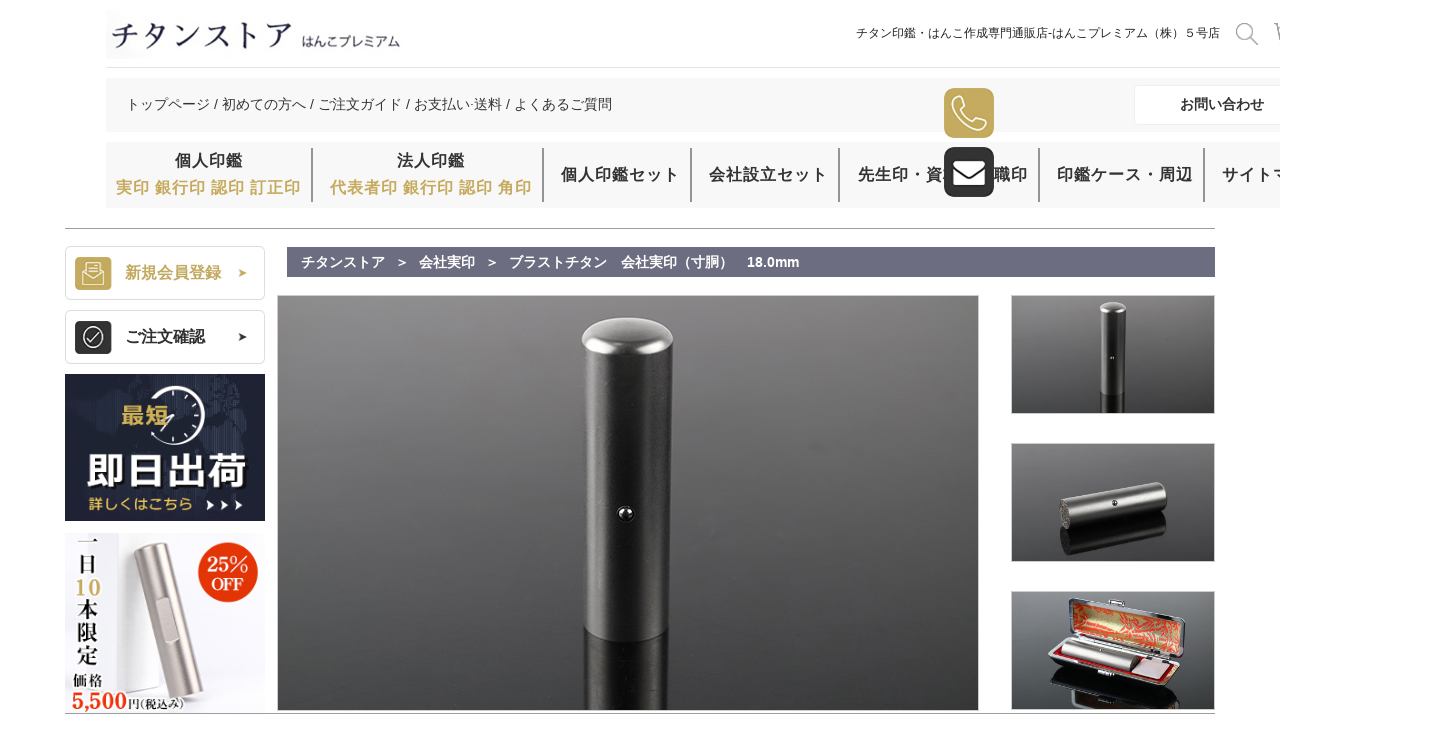

--- FILE ---
content_type: text/html; charset=utf-8
request_url: https://www.hanko-titan.com/goods.php
body_size: -26
content:
{"err_msg":"","result":"9,500","qty":1}

--- FILE ---
content_type: text/css
request_url: https://www.hanko-titan.com/themes/yk/css/common.css
body_size: 35476
content:
@charset "utf-8";

/* CSS Document */

* {
	margin: 0;
	padding: 0;
}

.font {
	font-family: "ＭＳ Ｐゴシック", Osaka, sans-serif, "ヒラギノ角ゴ Pro W3";
}

.font1 {
	font-family: "HG平成明朝体 W3";
}

.font2 {
	font-family: "ＤＦＰ極太明朝体";
}

body {
	word-wrap: break-word;
    font-family: "ヒラギノ角ゴ Pro W3","Hiragino Kaku Gothic Pro","メイリオ","Meiryo","ＭＳ Ｐゴシック",sans-serif;
	font-size: 12px;
}

a {
	text-decoration: none;
}

section {
	background-color: #fff;
}

fieldset,
a img,
.bor0 {
	border: 0;
}

.s-f00 {
	color: red;
}

.center {
	text-align: center !important;
}

li {
	list-style: none;
}

a:hover img {
	opacity: 0.7;
	filter: alpha(opacity=70);
}

img {
	vertical-align: middle;
	width: 100%;
	height: auto;
	transition: .3s;
	-webkit-transition: .3s;
	-moz-transition: .3s;
}


/*table {
	border-collapse: collapse;
}

input,
textarea {
	outline: none;
	border: none;
}*/

textarea {
	resize: none;
}

mark {
	background: none;
}

a {
	color: #333333;
}


/*文本溢出出现省略号*/


/*.over{overflow:hidden;text-overflow:ellipsis;white-space:nowrap;}*/

.over {
	overflow: hidden;
	/*文字超出用省略号*/
	text-overflow: ellipsis;
	/*盒子模型*/
	display: -webkit-box;
	/*显示的文本行数*/
	-webkit-line-clamp: 2;
	/*子元素的垂直排列方式*/
	-webkit-box-orient: vertical;
}

.overflow {
	overflow: hidden;
}


/*图片垂直对齐的竖杠*/

.valign:after {
	content: "";
	display: inline-block;
	width: 0;
	height: 100%;
	vertical-align: middle;
}

.valign img {
	vertical-align: middle;
}


/*万能清除法*/

.clear {
	zoom: 1;
}


/*清除ie的浮动*/

.clear:before {
	content: "";
	display: table;
}

.clear:after {
	content: "";
	clear: both;
	display: block;
}

.f-height {
	height: auto !important;
}

.flex {
	background: black;
	opacity: .8;
	display: none;
	width: 100%;
	height: 100%;
	position: fixed;
	z-index: 999;
	top: 0;
	left: 0;
}

.fan {
	transform: rotate(180deg);
	-moz-transform: rotate(180deg);
	-ms-transform: rotate(180deg);
	-webkit-transform: rotate(180deg);
	-o-transform: rotate(180deg);
}

.bold {
	font-weight: bold;
}

.left {
	float: left;
}

.right {
	float: right;
}

.hanko-bread{
	width: 1150px;
	margin: 28px auto 0;
}
.hanko-bread a:hover{
	opacity: .7;
}
.hanko-bread span{
	color: #bf4646;
}
/*头部*/

header {
	width: 100%;
}

header .top {
	width: 1150px;
	height: 100%;
	margin: 0 auto;
}

header .top_box {
	width: 100%;
	height: 50px;
	line-height: 50px;
}

.top h1 {
	font-size: 12px;
	font-weight: normal;
	margin-left: 40px;
}

.top_right {
	margin-right: 40px;
	position: relative;
}

.top_box .shop_sum {
	width: 14px;
	height: 14px;
	text-align: center;
	line-height: 14px;
	background-color: red;
	border-radius: 50%;
	position: absolute;
	color: #fff;
	top: 5px;
	right: 99px;
}

.top_box .user_name {
	font-size: 16px;
	margin: -2px 24px 0 0;
	color: #666666;
}

.top_box .to_register {
	width: 80px;
	margin: 10px 20px 0 0;
}

.top_box .to_logout {
	width: 90px;
	margin: 10px 20px 0 0;
}

.top_box .to_shopcart {
	width: 118px;
	margin-top: 1px;
}

.nav_top_bg {
	width: 1150px;
	min-height: 125px;
	margin: 0 auto;
}

.top_menu {
	width: 1150px;
	height: 50px;
	margin: 0 auto;
	background-color: #202135;
}

.top_menu .nav_lists {
	width: 930px;
	height: 50px;
	margin: 0 auto;
}

.top_menu a {
	color: #aaa9b1;
	font-size: 14px;
	font-weight: bold;
}

.top_menu li.nav_li {
	float: left;
	text-align: center;
	width: 155px;
	height: 50px;
	line-height: 50px;
	box-sizing: border-box;
	transition: .3s;
	-webkit-transition: .3s;
	-moz-transition: .3s;
	-o-transition: .3s;
	position: relative;
}

.top_menu a {
	display: block;
}

.top_menu li.nav_li:not(:last-child) {
	border-right: 1px solid #afaeb6;
}

.top_menu li:hover {
	background-color: #4b4f6c;
}
.top-notice{
	width: 100%;
	height: 40px;
	display: flex;
	align-items: center;
	justify-content: center;
	margin: 0px auto;
	line-height: 40px;
	font-size: 16px;
	color: #ffffff;
	text-align: center;
	background: #373a59
}
.top-notice img{
	margin-right: 10px;
	display: inline-block;
	width: 20px;
    height: 20px;
}
.down_lists {
	width: 100%;
	background-color: #202135;
	position: absolute;
	z-index: 999;
	display: none;
}

.down_lists li {
	width: 155px;
	height: 50px;
	line-height: 50px;
	box-sizing: border-box;
}

.down_lists li:not(:last-child) {
	border-bottom: 1px solid #afaeb6;
}

/* side float box start */

.side_float_box {
	width: 300px;
	position: fixed;
	display: flex;
	top: 88px;
	right: 36px;
	height: 114px;
	flex-direction: column;
	justify-content: space-between;
	z-index: 9999;
}

.side_float_phone,
.side_float_mail {
	position: absolute;
	margin-right: 10px;
	margin-bottom: 10px;
	width: 50px;
	height: 50px;
	z-index: 9;
}
.phone-detail-box{
	opacity:0;
	position: absolute;
	left: 5px;
	margin-bottom: 10px;
	height:48px;
	font-size:16px;
	font-weight:normal;
	color:rgba(255,255,255,1);
	line-height:48px;
	background:rgba(197,171,96,1);
	border-radius:10px;
	transition:all 1s;
	-moz-transition:all 1s; /* Firefox 4 */
	-webkit-transition:all 1s; /* Safari and Chrome */
	-o-transition:all 1s; /* Opera */
	overflow: hidden;
	box-sizing: border-box;
	z-index: 8;
}
.mail-detail-box{
	opacity:0;
	position: absolute;
	left: 5px;
	height:48px;
	font-size:16px;
	font-weight:normal;
	color:rgba(255,255,255,1);
	line-height:48px;
	background:rgba(51,51,51,1);
	border-radius:10px;
	transition:all 1s;
	-moz-transition:all 1s; /* Firefox 4 */
	-webkit-transition:all 1s; /* Safari and Chrome */
	-o-transition:all 1s; /* Opera */
	overflow: hidden;
	box-sizing: border-box;
	z-index: 8;
}
.phone-detail-box p,.mail-detail-box p{
	margin-left: 15px;
}
.phone-detail-box span{
	font-size: 22px;
}
.mail-detail-box span{
	font-weight: 700;
	font-size: 18px;
}
.float-box:hover .phone-detail-box{
	opacity:1;
	display: block;
	width:230px;
	left: 56px;
}
.float-box:hover .mail-detail-box{
	opacity:1;
	display: block;
	width:278px;
	left: 56px;
}
.float-box{
	display: flex;
	flex-direction: row;
	position: relative;
}
.float-box:nth-child(2){
	top: -55px;
}
/* side float box end */

/*page_search start*/

section.banner {
	overflow: hidden;
	width: 1150px;
	margin: 20px auto;
	border-top: 1px solid #9e9e9e;
	border-bottom: 1px solid #9e9e9e;
}

.banner .banner_title {
	width: 928px;
	height: 30px;
	line-height: 30px;
	background-color: #6c6d81;
	margin: 18px 0;
	text-indent: 14px;
}

.banner .banner_title a,
code {
	color: #fff;
	font-size: 14px;
	font-weight: bold;
}

.banner code {
	margin: 0 10px;
}


/*banner左侧*/

.banner_left {
	width: 200px;
	/* height: 460px; */
}

.banner_left img {
	margin-bottom: 12px;
}

.banner_left .search_box {
	width: 200px;
	height: 39px;
	border: 1px solid #000;
}

.search_box .searchText {
	-webkit-tap-highlight-color: transparent;
	-webkit-user-modify: read-write-plaintext-only;
	border-bottom: 2px solid #000;
	float: left;
	margin: 14px 0 0 4px;
	width: 170px;
	outline: none;
	border: none;
	-webkit-box-shadow: 0 0 0 1000px white inset;
}

::-webkit-input-placeholder {
	/* WebKit browsers */
	color: #b9b9b9;
}

:-moz-placeholder {
	/* Mozilla Firefox 4 to 18 */
	color: #b9b9b9;
}

::-moz-placeholder {
	/* Mozilla Firefox 19+ */
	color: #b9b9b9;
}

:-ms-input-placeholder {
	/* Internet Explorer 10+ */
	color: #b9b9b9
}

.search_btn {
	width: 22px;
	height: 22px;
	margin: 12px 3px 0 0;
}

.bannerall_left {
	margin-top: 17px;
	display: flex;
	width: 200px;
	/* height: 460px; */
	flex-direction: column;
	justify-content: space-between;
}

.banner-left-pic {
	position: absolute;
	top: 0;
	left: 0;
	width: 100%;
	height: 100%;
}

.index_category_login,
.index_category_confirm {
	position: relative;
	width: 200px;
	height: 54px;
	line-height: 54px;
	box-sizing: border-box;
	padding-left: 60px;
}

.index_category_login {
	font-size: 16px;
	font-weight: 700;
	color: #C2AA60;
}

.index_category_confirm {
	margin: 10px 0;
	font-size: 16px;
	font-weight: 700;
	color: #303030;
}
 .index_category_2 {
    position: relative;
    width: 200px;
    height: 180px;
    overflow: hidden;
}
.banner .index_category_1{
	margin-bottom: 0;
}
.banner .index_category_2{
	overflow: hidden;
	background: url('../images/index/categories_2.jpg') no-repeat center;
	background-size: 100%;
}
.banner .index_category_2:hover {
	background: url('../images/index/categories_2_hover.png') no-repeat center;
	background-size: 100%;
}
.index_category_1:hover .category_1_title {
	visibility: hidden;
}

.index_category_2:hover .category_2_title {
	visibility: hidden;
}

.index_category_1 {
	margin-bottom: 10px;
}

.category_1_title {
	display: flex;
	position: absolute;
	bottom: 0;
	left: 0;
	width: 200px;
	height: 63px;
	font-size: 0;
	background: rgba(172, 172, 172, .18);
	align-items: center;
	justify-content: center;
}

.category_1_title span:nth-child(1) {
	display: inline-block;
	width: 20px;
	height: 39px;
	font-size: 20px;
	font-weight: 700;
	color: rgba(204, 0, 0, 1);
	line-height: 20px;
	/* -webkit-text-stroke:1px white; */
}

.category_1_title span:nth-child(2) {
	font-size: 44px;
	font-weight: 700;
	color: #C5AB60;
	line-height: 64px;
	-webkit-text-stroke: 1px white;
}

.category_1_title span:nth-child(3) {
	font-size: 44px;
	font-weight: 700;
	color: #000000;
	line-height: 64px;
	-webkit-text-stroke: 1px white;
}

.category_2_title {
	display: flex;
	position: absolute;
	bottom: 0;
	left: 0;
	width: 200px;
	height: 46px;
	background: rgba(255, 255, 255, .59);
	align-items: center;
	justify-content: center;
}

.category_2_title span {
	font-size: 24px;
	font-weight: 700;
	color: rgba(0, 0, 0, 1);
	line-height: 26px;
}

.index_category img {
	position: absolute;
	top: 0;
	left: 0;
	width: 100%;
}

.index_category_right {
	display: flex;
	width: 988px;
	height: 528px;
	flex-direction: column;
	justify-content: space-between;
}

.category_shadow {
	display: flex;
	position: absolute;
	top: 100%;
	left: 0;
	width: 100%;
	height: 100%;
	background: rgba(76, 76, 76, .55);
	flex-direction: column;
	justify-content: center;
	align-items: center;
	transition: all .2s;
	-webkit-transition-timing-function: linear;
}

.category_shadow:hover {
	top: 0%;
}
.category_shadow_bottom_box{
	display: flex;
	position: absolute;
	bottom: 100%;
	left: 0;
	width: 100%;
	height: 100%;
	background: rgba(76, 76, 76, .55);
	flex-direction: column;
	justify-content: center;
	align-items: center;
	transition: all .2s;
	-webkit-transition-timing-function: linear;
}
.category_shadow_left_box {
	overflow: visible;
	display: flex;
	position: absolute;
	top: 0%;
	left: 638px;
	width: 100%;
	height: 100%;
	background: rgba(76, 76, 76, .55);
	flex-direction: column;
	justify-content: center;
	align-items: center;
	transition: all .2s;
	-webkit-transition-timing-function: linear;
}

.right_flex_big:hover .category_shadow_left_box {
	left: 0px;
}

.right_flex_big:hover .category_big_title {
	visibility: hidden;
}

.right_flex_small:hover .category_small_title {
	visibility: hidden;
}
.right_flex_small:hover .category_shadow_bottom_box{
	bottom: 0;
}

.category_hover_special_title {
	display: flex;
	font-size: 0;
	align-items: center;
	justify-content: center;
}

.category_hover_special_title span:nth-child(1) {
	display: inline-block;
	width: 20px;
	height: 39px;
	font-size: 20px;
	color: rgba(204, 0, 0, 1);
	line-height: 20px;
	font-weight: 700;
	/* -webkit-text-stroke:1px white;
	text-stroke:1px white; */
}

.category_hover_special_title span:nth-child(2) {
	font-size: 44px;
	color: #C5AB60;
	line-height: 40px;
	font-weight: 700;
	-webkit-text-stroke: 1px white;
}

.category_hover_special_title span:nth-child(3) {
	font-size: 44px;
	color: #000000;
	line-height: 40px;
	font-weight: 700;
	-webkit-text-stroke: 1px white;
}

.category_hover_big_title {
	height: 24px;
	font-size: 24px;
	color: rgba(255, 255, 255, 1);
	line-height: 24px;
	margin-bottom: 4px;
	font-weight: 700;
}

.category_hover_small_title {
	font-size: 16px;
	color: rgba(255, 255, 255, 1);
	line-height: 26px;
	text-align: center;
}


/*page_search end*/


/*底部*/

footer {
	width: 1150px;
	margin: 0 auto;
	color: #fff;
	font-size: 14px;
}

.foot_left {
	width: 455px;
	height: 180px;
	margin: 40px 0 0 50px;
	font-size: 13px;
}

.foot_right {
	width: 620px;
	border-left: 1px solid #fff;
	margin: 50px 24px 0 0px;
	font-size: 12px;
}

.foot_right a {
	color: #fff;
}

.foot_right li {
	padding: 5px 0;
}

.foot_right span {
	border: 6px solid #34394f;
	border-left: 10px solid #fff;
	float: left;
	overflow: hidden;
	height: 0;
	width: 0;
	margin: 1px 2px 0 5px;
}

.foot_right li:hover {
	opacity: .7;
}


/*回到顶部*/

.page_top {
	width: 68px;
	height: 68px;
	cursor: pointer;
	position: fixed;
	right: 40px;
	bottom: -100px;
	transition: all 0.5s ease-in-out 0s;
	-webkit-transition: all 0.5s ease-in-out 0s;
	-moz-transition: all 0.5s ease-in-out 0s;
	-o-transition: all 0.5s ease-in-out 0s;
	z-index: 1;
}

.page_top.page_show {
	bottom: 40px;
}


/*history & hot_goods start*/

.history,
.featured {
	width: 1440px;
	/*height: 410px;*/
	margin: 16px auto;
}

.history_title,
.featured_title {
	width: 960px;
	margin: 0 auto;
}

.history_logo,
.featured_logo {
	width: 242px;
	height: 107px;
	margin: 0 auto;
}

.history_shop {
	width: 1440px;
	height: 410px;
	margin: 0 auto;
	border: 5px solid #eaeaea;
	box-sizing: border-box;
}

.featured_shop {
	width: 1075px;
	margin: 0 auto;
}

.featured_shop li {
	float: left;
	width: 510px;
	margin-bottom: 40px;
	box-sizing: border-box;
}

.featured_shop li:not(:nth-child(2n)) {
	margin-right: 55px;
}


/*.scroll {
	width: 1030px;
	height: 390px;
	margin: 0 auto;
	position: relative;
}

.pic {
	width: 890px;
	height: 390px;
	margin-top: 70px;
}

.pic ul {
	display: block;
}

.pic li {
	float: left;
	display: inline;
	width: 138px;
	border: 1px solid #000;
	margin-left: 130px;
	box-sizing: border-box;

}*/

.history_shop .shop_name {
	text-align: center;
	font-size: 14px;
	margin: 10px auto 10px auto;
}

.history_shop .shop_price {
	font-size: 14px;
	text-align: center;
}

.zw {
	width: 1150px;
	height: 715px;
	border-bottom: 1px solid #9e9e9e;
	margin: 0 auto;
}

.zw_left {
	width: 170px;
	height: 670px;
	margin: 18px 0 0 30px;
}

.zw_left .top {
	width: 100%;
	height: 365px;
	border: 1px solid #000;
	font-size: 14px;
}

.zw_left .top li {
	height: 52px;
	line-height: 55px;
	text-align: center;
}

.zw a {
	display: block;
	width: 100%;
	height: 100%;
}

.zw_left .zw_active {
	background-color: #707289;
}

.zw_left .zw_active a {
	color: #fff;
}

.zw_left li:not(:last-child) {
	border-bottom: 1px solid #000;
}

.zw_left .bottom {
	width: 100%;
	height: 295px;
	border: 1px solid #000;
	margin-top: 12px;
}

.zw_left .bottom li {
	height: 48px;
	line-height: 50px;
	text-align: center;
	font-size: 14px;
}


/* 公用paystyle */

.paystyle {
	width: 1440px;
	/*	background: url(../images/common/foot_01.jpg) no-repeat;*/
	margin: 0 auto;
	margin-top: 25px;
	position: relative;
}


/*注文情报*/

.right_img {
	float: left;
	overflow: hidden;
	width: 890px;
	height: 430px;
	margin: 18px 0 0 28px;
}

.zhuwen_tit {
	background-color: #707289;
	font-weight: bold;
	color: #fff;
}

.right_img a {
	float: left;
	padding-bottom: 5px;
}

.zhuwen table td {
	border-top: 1px solid #d4d3d2;
	border-right: 1px solid #d4d3d2;
	text-align: center;
}


/****客声****/

.news {
	width: 890px;
	overflow: hidden;
	float: left;
	padding-top: 10px;
	margin-left: 28px;
	font-size: 12px;
}

.news_tit {
	width: 890px;
	height: 32px;
	line-height: 32px;
	overflow: hidden;
	color: #fff;
	float: left;
	background: #707289;
	font-size: 16px;
}

.newscon_con {
	width: 888px;
	height: 200px;
	overflow: hidden;
	float: left;
	border: 1px solid #cfcfcf;
	overflow-y: scroll;
}

.newscon li,
.newscon_con li {
	width: 866px;
	overflow: hidden;
	float: left;
	background: #fff;
	padding: 0px 0px 2px 5px;
	border-bottom: 1px dashed #cdcdcd;
}

.newscon_con li span {
	background: url(../images/index/nspan.jpg) no-repeat left 1px;
	padding-left: 15px;
	font-weight: bold;
	width: 730px;
	display: block;
	margin: 5px 0;
}


/*日历*/

.rili {
	position: absolute;
	right: 95px;
	bottom: 235px;
}

.rili td {
	border-bottom: 1px solid #CCCCCC;
	border-right: 1px solid #CCCCCC;
	padding: 2px 0;
	line-height: 15px;
}

.calendar_one_month table {
	/* border: 1px solid #808080; */
}

.calendar_one_month .calender_title {
	color: #FFFFFF;
}

.calendar_one_month td {
	border-bottom: 1px solid #D9D9D9;
	border-right: 1px solid #D9D9D9;
	padding: 2px 0;
	line-height: 15px;
}

.calender_header {
	background-color: #FFFFFF;
}

.calender_header table td {
	line-height: 6px;
}

.calender_sunday {
	color: #7F0017;
}

.calender_header td {
	border-bottom: 1px solid #FFFFFF;
	border-right: 1px solid #FFFFFF;
}


/*page_introduce end*/


/*公共面包屑*/

.tag {
	width: 1150px;
	height: 30px;
	line-height: 30px;
	background-color: #6c6d81;
	margin: 18px auto;
	text-indent: 14px;
}

.tag a,
.tag code {
	color: #fff;
	font-size: 14px;
	font-weight: bold;
}

.tag code {
	margin: 0 10px;
}

.activity-entrance {
	width: 1050px;
	margin: 20px auto 0 auto;
}


/* header start */

header {
	position: sticky;
	top: 0;
	z-index: 99;
	width: 1440px;
	margin: 0 auto;
	background-color: #ffffff;
}

.fixed-header {
	width: 1440px;
	margin: 0 auto;
	box-sizing: border-box;
	padding: 0 106px;
	background-color: white;
}


.header_top_flex_box {
	display: flex;
	width: 1228px;
	background-color: rgba(255, 255, 255, 1);
	border-bottom: 1px solid #E5E5E5;
	align-items: center;
	justify-content: space-between;
}

.header_logo {
	width: 314px;
	height: 51px;
	margin: 8px 0;
}

.header_top_right_box {
	display: flex;
	align-items: center;
	margin: 0;
}

.header_search_box {
	position: relative;
}
.header_top_span{
	margin-right: 16px;
	color: #212121;
}
.header_cart_content{
	position: relative;
}
.header_cart_content .cart_number{
	position: absolute;
	top: -4px;
    right: 11px;
	width: 14px;
	height: 14px;
	line-height: 14px;
	text-align: center;
	border-radius: 50%;
	background-color: #C6AA5E;
	color: #ffffff;
}
.header_search,
.header_trolley {
	width: 22px;
	height: 22px;
	margin-right: 16px;
}
.header_personal_content{
	position: relative;
}
.header_personal_content:hover .header_login{
	display: block;
}
.header_personal_content .header_login{
	display: none;
	position: absolute;
	left: -74px;
	width: 171px;
	height: 46px;
	line-height: 46px;
	text-align: center;
	background:url('../images/index/personal_img.png');
	font-size: 14px;
	color: #ffffff;
}
.header_search_drop_box {
	display: none;
	position: absolute;
	top: 100%;
	right: -43px;
	padding: 30px 20px;
	border: 1px solid #E5E5E5;
	background-color: white;
}

.custom_input_box {
	display: flex;
	padding-left: 10px;
	padding-right: 5px;
	border: 1px solid #E5E5E5;
	align-items: center;
}

.header_search_input {
	box-sizing: border-box;
	width: 180px;
	height: 30px;
	border: 0;
	outline: none;
}

.header_search_submit {
	width: 22px;
	height: 20px;
}

.header_middle_flex_box {
	display: flex;
	width: 100%;
	height: 54px;
	box-sizing: border-box;
	padding: 0 20px;
	justify-content: space-between;
	margin-top: 10px;
	margin-bottom: 10px;
	align-items: center;
	background-color: #F8F8F8;
}

.header_middle_span {
	font-size: 14px;
	color: #333333;
}
.header_middle_span  a:hover{
	border-bottom: 1px solid;
}

.header_middle_right_button {
	display: flex;
	width: 180px;
	height: 40px;
	box-sizing: border-box;
	padding: 0 15px 0 45px;
	border-radius: 4px;
	background-color: white;
	border: 1px solid #EFEFEF;
	align-items: center;
	justify-content: space-between;
}

.header_middle_button_span {
	font-size: 14px;
	font-weight: 700;
	color: #333333;
}

.header_middle_button_arrow {
	width: 9px;
	height: 8px;
}

nav {
	display: flex;
	justify-content: space-between;
	width: 100%;
	padding: 6px 0;
	background-color: #F8F8F8;
}

.nav_box {
	position: relative;
	display: flex;
    align-items: center;
}
.nav_box_down:hover .nav_drop_box::before{
	content: "";
    position: absolute;
    width: 0;
    height: 0;
    top: -10px;
    left: 70px;
    border-left: 10px solid transparent;
    border-right: 10px solid transparent;
    border-bottom: 12px solid #C6AA5E;
}
.nav_box_down:hover .nav_drop_box{
	display: block;
}

.nav_box:not(:last-child){
	border-right: 2px solid #959595;
}

.nav_item {
	position: relative;
	font-size: 16px;
	font-weight: 700;
	color: #333333;
	padding: 3px 10px;
	text-align: center;
	letter-spacing: 1px;
}
.nav_item  .nav_category{
	margin-top: 6px;
}
.nav_item  .nav_category a{
	color: #C6AA5E;
}
.nav_item  .nav_category a:hover{
	border-bottom: 1px solid;
}

.nav_drop_box {
	position: absolute;
	display: none;
	top: 60px;
	left: -16px;
	width: 350px;
	padding: 26px 36px;
	text-indent: 22px;
	align-items: center;
	flex-direction: column;
	background-color: #C2AD5E;
	z-index: 10;
	box-sizing: border-box;
}
.nav_drop_box .comming{
	font-size: 36px;
	font-weight: bold;
	color: #ffffff;
}

/* drop box 居中 */

/* nav .nav_box:nth-child(1) .nav_drop_box,
nav .nav_box:nth-child(2) .nav_drop_box {
	left: -34px;
}

nav .nav_box:nth-child(3) .nav_drop_box,
nav .nav_box:nth-child(4) .nav_drop_box {
	left: -36px;
}

nav .nav_box:nth-child(7) .nav_drop_box {
	left: -60px;
} */

.nav_sub_item {
	margin: 10px 0;
	font-size: 18px;
	font-weight: 700;
	color: #ffffff;
	background: url('../../mobile//images//common/right_arrow.png') no-repeat left center;
}

.nav_sub_item:hover {
	text-decoration: underline;
}


/* * service_list start */

.index_service_list {
	width: 1228px;
	margin: 0 auto;
}

.section_header_gold {
	position: relative;
	display: flex;
	width: 100%;
	height: 100px;
	align-items: center;
}

.section_header_img {
	position: absolute;
	top: 0;
	left: 0;
	width: 100%;
	height: 100%;
}

.section_header_title {
	position: relative;
	margin-left: 30px;
	color: white;
	font-size: 30px;
	font-weight: 700;
	letter-spacing: 1px;
	z-index: 1;
}

.service_flex_box {
	display: flex;
	width: 1188px;
	background-color: #F5F5F5;
	justify-content: space-between;
}

.service_flex_item {
	width: 200px;
	height: 60px;
}

.service_flex_item2 {
	width: 380px;
	height: 332px;
}


/* service_list end */


/* 公用paystyle开始 */

.index_category_links {
	height: 115px;
	margin-top: 60px;
	padding-top: 38px;
	background-color: #F2F2F2;
	justify-content: center;
	align-items: center;
}

.index_category_links_btn {
	display: flex;
	justify-content: center;
}

.index_category_links_list {
	margin-top: 15px;
}

.index_category_links_list ul {
	display: flex;
	flex-direction: row;
	width: 1228px;
	margin: 0 auto;
	justify-content: space-between;
}

.index_category_links_list li {
	width: 230px;
	font-size: 16px;
	font-weight: 400;
	color: rgba(59, 59, 59, 1);
	line-height: 29px;
}

.index_category_links_list li img {
	display: inline-block;
	margin-right: 9px;
	width: 4px;
	height: 8px;
}

.links_image_box {
	width: 220px;
	height: 61px;
	margin-left: 20px;
	margin-right: 20px;
}

.links_image_box img {
	width: 100%;
	height: 100%;
}


/* category links end */


/* shopping information start */

.index_shopping_information {
	display: flex;
	width: 1228px;
	margin: 0 auto;
	padding-top: 50px;
	flex-direction: column;
	align-items: center;
}

.shopping_information_title_jp {
	margin-bottom: 32px;
	font-size: 30px;
	font-weight: 700;
	letter-spacing: 1px;
	color: #333333;
}

.shopping_information_title_en {
	margin-bottom: 24px;
	font-size: 18px;
	font-weight: 700;
	letter-spacing: 1px;
	color: #333333;
}

.shopping_information_content_box {
	display: flex;
	box-sizing: border-box;
	width: 100%;
	padding: 44px 20px 54px 20px;
	background-color: #F8F8F8;
	justify-content: space-between;
}

.content_section_box {
	width: 584px;
}

.content_section_title_box {
	display: flex;
	box-sizing: border-box;
	padding-left: 20px;
	margin-bottom: 20px;
	width: 100%;
	height: 70px;
	background-color: #333333;
	align-items: center;
}

.content_section_image_box {
	width: 36px;
	height: 36px;
}

.content_section_image_box img {
	width: 100%;
	height: 100%;
}

.content_section_title {
	margin-left: 10px;
	font-size: 24px;
	font-weight: 700;
	color: white;
}

.content_item_box {
	box-sizing: border-box;
	padding-right: 20px;
	margin-bottom: 10px;
	width: 100%;
	background-color: white;
	letter-spacing: 1px;
}

.content_item_title {
	position: relative;
	box-sizing: border-box;
	padding-left: 45px;
	width: 100%;
	height: 40px;
	line-height: 40px;
	font-size: 16px;
	font-weight: 700;
	border-bottom: 1px solid #F3F3F3;
}

.content_item_title::after {
	content: "";
	position: absolute;
	top: 15px;
	left: 20px;
	width: 10px;
	height: 10px;
	background-color: #C3AC60;
}

.credit_card_detail {
	box-sizing: border-box;
	padding-top: 10px;
	padding-left: 20px;
	width: 100%;
}

.credit_card_detail .intro {
	margin-bottom: 10px;
	font-size: 14px;
	color: grey;
}

.amazon_pay_detail .intro {
	margin-bottom: 10px;
	font-size: 14px;
	color: grey;
}

.credit_card_detail .cards {
	display: flex;
	padding-bottom: 10px;
	align-items: center;
}

.credit_card_detail .cards img:nth-child(1) {
	width: 39px;
	height: 32px;
	margin-left: 5px;
	margin-right: 10px;
}

.credit_card_detail .cards img:nth-child(2) {
	width: 59px;
	height: 38px;
	margin-right: 10px;
}

.credit_card_detail .cards img:nth-child(3) {
	width: 36px;
	height: 36px;
	margin-right: 10px;
}

.credit_card_detail .cards img:nth-child(4) {
	width: 67px;
	height: 24px;
}

.cash_on_delivery_detail {
	width: 100%;
	padding-bottom: 27px;
}

.cash_on_delivery_table {
	margin-top: 20px;
	margin-left: 20px;
	width: 282px;
	height: 70px;
	text-align: center;
	background: #000;
}

.cash_on_delivery_table td {
	background: #FFF;
}

.big_td {
	font-size: 18px;
}

.bank_transfer_detail {
	box-sizing: border-box;
	width: 502px;
	padding-left: 20px;
	padding-bottom: 15px;
}

.bank_transfer_detail .tips {
	padding-top: 10px;
	padding-bottom: 20px;
	font-size: 14px;
	color: #CD0102;
}

.bank_transfer_flex_box {
	display: flex;
	width: 100%;
	justify-content: space-between;
}

.bank_transfer_flex_item {
	display: flex;
	width: 234px;
	height: 70px;
	background: #F8F8F8;
	flex-direction: column;
	align-items: center;
}

.bank_transfer_flex_item p {
	font-size: 12px;
	color: #3B3B3B;
	line-height: 22px;
}

.amazon_pay_detail {
	box-sizing: border-box;
	width: 100%;
	padding: 28px 0 20px 20px;
}

.amazon_pay_image_box {
	width: 283px;
	height: 42px;
}

.amazon_pay_image_box img {
	width: 100%;
	height: 100%;
}

.convenience_store_detail {
	box-sizing: border-box;
	width: 100%;
	padding: 10px 20px 10px 20px;
}

.convenience_store_detail p {
	font-size: 14px;
	line-height: 20px;
	color: #666666;
}

.convenience_store_detail p:first-child {
	margin-bottom: 16px;
}

.product_delivery_detail {
	box-sizing: border-box;
	width: 100%;
	padding: 8px 0 8px 20px;
}

.product_delivery_detail .brief {
	margin-bottom: 8px;
	font-size: 16px;
	font-weight: 700;
	color: #CC0001;
}

.product_delivery_detail .detail {
	font-size: 14px;
	line-height: 20px;
	color: #666666;
}

.delivery_time_detail {
	box-sizing: border-box;
	width: 100%;
	padding-left: 20px;
	padding-top: 20px;
	padding-bottom: 72px;
}

.delivery_time_sentence {
	font-size: 14px;
	color: #666666;
}

.delivery_time_title {
	font-size: 14px;
	font-weight: 700;
}

.delivery_time_image_box {
	width: 365px;
	height: 62px;
}

.delivery_time_image_box img {
	width: 100%;
	height: 100%;
}


/* shopping information end */


/* footer start */

footer {
	width: 1440px;
	margin: 0 auto;
}

.footer_top_box {
	position: relative;
	display: flex;
	box-sizing: border-box;
	width: 100%;
	height: 46px;
	padding-left: 106px;
	padding-right: 106px;
	color: #333333;
	background-color: #F8F8F8;
	justify-content: space-between;
	align-items: center;
	letter-spacing: 1px;
	font-weight: 700;
}

.footer_top_left_box {
	display: flex;
	font-size: 14px;
	align-items: flex-end;
	margin: 0;
}

.footer_home_image_box {
	width: 24px;
	height: 19px;
	margin-right: 9px;
}

.footer_arrow_image_box {
	width: 11px;
	height: 10px;
	margin-right: 11px;
	margin-bottom: 4px;
}

.footer_home_image_box img,
.footer_arrow_image_box img {
	width: 100%;
	height: 100%;
}

.footer_top_right_span {
	font-size: 12px;
}

.footer_bottom_box {
	position: relative;
	width: 100%;
	padding: 10px 0;
	text-align: center;
	background-color: #333333;
	color: #ffffff;
}

.footer_bottom_box_name .text{
	display: inline-block;
	margin: 0 10px;
	font-size: 20px;
}
.footer_bottom_box_name .line{
	display: inline-block;
	width: 100px;
	border-top: 1px solid #ffffff;
	vertical-align: middle;
}

.footer_share_icon{
	position: absolute;
	top: 9px;
	width: 31px;
}
.footer_share_icon.ins{
	right: 0;
}
.footer_share_icon.facebook{
	right: 46px;
}
.footer_bottom_box_title {
	font-size: 24px;
	letter-spacing: 4px;
	font-weight: 700;
}

.footer_bottom_box_slogan {
	margin-top: 10px;
}

.top_btn {
	position: absolute;
	right: 106px;
	top: 0px;
	width: 60px;
	height: 70px;
	cursor: pointer;
}

/* footer end */


/* 新闻tips模块(包含滚动) */

.index_news {
	width: 1228px;
	margin: 40px auto 0;
}

.news_tab_box {
	display: flex;
	width: 870px;
	margin-top: 30px;
	margin-bottom: 30px;
	font-size: 16px;
	font-weight: 700;
	justify-content: space-between;
}

.news_tab_button {
	display: flex;
	box-sizing: border-box;
	width: 220px;
	height: 54px;
	padding: 0 10px;
	margin-left: 20px;
	margin-right: 20px;
	border: 1px solid #DEDEDE;
	border-radius: 4px;
	justify-content: space-between;
	align-items: center;
	cursor: pointer;
}

.news_tab_button:hover {
	opacity: .85;
}

.news_tab_button_img {
	width: 40px;
	height: 32px;
}

.news_tab_arrow {
	width: 10px;
	height: 8px;
}

.dotted_divider_row {
	width: 1227px;
	height: 1px;
	margin-bottom: 30px;
}

.dotted_divider_row img {
	width: 100%;
	height: 100;
}

.news_tips_box {
	position: relative;
	display: flex;
	box-sizing: border-box;
	width: 100%;
	padding: 0 20px;
	margin-bottom: 30px;
	justify-content: space-between;
}

.news_box {
	display: flex;
	flex-direction: column;
}

.news_item {
	display: flex;
	margin-bottom: 8px;
	align-items: baseline;
}

.news_decoration {
	width: 4px;
	height: 8px;
}

.news_time {
	margin-left: 10px;
	color: grey;
	font-size: 14px;
	font-weight: 700;
	letter-spacing: 1px;
}

.news_title {
	width: 180px;
	margin-left: 46px;
	line-height: 40px;
	color: grey;
	font-size: 14px;
	font-weight: 700;
	letter-spacing: 1px;
}

.news_tag1 {
	width: 80px;
	height: 20px;
	margin-left: 52px;
	line-height: 20px;
	border-radius: 4px;
	text-align: center;
	font-size: 14px;
	font-weight: 700;
	letter-spacing: 1px;
	color: white;
	background-color: #C5AB60;
}

.news_tag2 {
	width: 80px;
	height: 20px;
	margin-left: 52px;
	line-height: 20px;
	border-radius: 4px;
	text-align: center;
	font-size: 14px;
	font-weight: 700;
	letter-spacing: 1px;
	color: black;
	background-color: #E6E6E6;
}

.dotted_divider_column {
	position: absolute;
	left: 50%;
	top: 0;
	width: 1px;
	height: 273px;
}

.dotted_divider_column img {
	width: 100%;
	height: 70%;
}

.tips_box {
	width: 574px;
}

.tips_item {
	display: flex;
	margin-bottom: 12px;
	flex-direction: column;
	justify-content: space-between;
}

.tips_item_top {
	display: flex;
	justify-content: space-between;
}

.item_top_left {
	display: flex;
	align-items: baseline;
}

.tips_decoration {
	width: 4px;
	height: 8px;
}

.tips_time {
	margin-left: 10px;
	color: grey;
	font-size: 14px;
	font-weight: 700;
	letter-spacing: 1px;
}

.tips_title {
	margin-left: 20px;
	line-height: 22px;
	color: grey;
	font-size: 14px;
	font-weight: 700;
	letter-spacing: 1px;
}

.tips_tag1 {
	width: 80px;
	height: 20px;
	margin-left: 52px;
	line-height: 20px;
	border-radius: 4px;
	text-align: center;
	font-size: 14px;
	font-weight: 700;
	letter-spacing: 1px;
	color: white;
	background-color: #C5AB60;
	justify-self: flex-end;
}

.tips_tag2 {
	width: 80px;
	height: 20px;
	margin-left: 52px;
	line-height: 20px;
	border-radius: 4px;
	text-align: center;
	font-size: 14px;
	font-weight: 700;
	letter-spacing: 1px;
	color: black;
	background-color: #E6E6E6;
}

.tips_detail {
	line-height: 22px;
	color: grey;
	font-size: 14px;
	font-weight: 700;
	letter-spacing: 1px;
}

.comments_and_order {
	display: flex;
	width: 1228px;
	justify-content: space-evenly;
}

.comments_and_order_item {
	display: flex;
	box-sizing: border-box;
	padding: 20px 18px;
	width: 582px;
	height: 278px;
	background-color: #F2F2F2;
	flex-direction: column;
	justify-content: space-between;
}

.comments_box_title {
	position: relative;
	font-size: 16px;
	font-weight: 700;
	letter-spacing: 1px;
}

.comments_box_title::after {
	content: "";
	position: absolute;
	top: 26px;
	left: 0;
	width: 20px;
	height: 2px;
	background-color: #C1AA64;
}

.comments_box_title span {
	color: #C1AA64;
}

.comments_contents_box {
	display: flex;
	box-sizing: border-box;
	padding: 10px;
	width: 100%;
	height: 188px;
	background-color: white;
	flex-direction: column;
}

.comments_item {
	display: flex;
	margin-bottom: 12px;
	border-bottom: 1px dotted grey;
	flex-direction: column;
	justify-content: space-between;
}

.comments_item:last-child {
	border-bottom: 1px dotted transparent;
}

.comments_item_top {
	display: flex;
	align-items: center;
}

.comments_decoration {
	width: 4px;
	height: 8px;
}

.comments_title {
	margin-left: 10px;
	font-size: 14px;
	line-height: 22px;
	font-weight: 700;
	letter-spacing: 1px;
	color: grey;
}

.comments_detail {
	width: 526px;
	box-sizing: border-box;
	padding-left: 14px;
	font-size: 14px;
	line-height: 22px;
	font-weight: 700;
	letter-spacing: 2px;
	color: grey;
	display: -webkit-box;
	-webkit-box-orient: vertical;
	-webkit-line-clamp: 2;
	overflow: hidden;
	border-bottom: 1px dashed;
}

.comments_item_2 {
	display: flex;
	margin-bottom: 12px;
	border-bottom: 1px dotted grey;
	flex-direction: column;
	justify-content: space-between;
}

.comments_item_2:last-child {
	border-bottom: 1px dotted transparent;
}

.comments_item_top_2 {
	display: flex;
	align-items: center;
}

.comments_decoration_2 {
	width: 4px;
	height: 8px;
}

.comments_title_2 {
	margin-left: 10px;
	font-size: 14px;
	line-height: 22px;
	font-weight: 700;
	letter-spacing: 1px;
	color: grey;
}

.comments_detail_2 {
	width: 526px;
	box-sizing: border-box;
	padding-left: 14px;
	font-size: 14px;
	line-height: 22px;
	font-weight: 700;
	letter-spacing: 2px;
	color: grey;
	-webkit-box-orient: vertical;
	-webkit-line-clamp: 2;
	overflow: hidden;
	border-bottom: 1px dashed;
}


/* 滚动组件 */

/* #scrolling {
	position: relative;
	height: 355px;
	padding: 1px;
	overflow: hidden;
}

#scrollnews {
	width: 100%;
	position: absolute;
	height: 752px;
	display: inline;
	top: 0;
	left: 0;
	overflow: hidden;
}

#scrollnews_con ul,
#scrollnews_copymsgid ul {
	padding: 0;
	margin: 0;
	height: 94px;
	float: left;
	clear: both;
}

#scrollnews_con ul li,
#scrollnews_copymsgid ul li {
	padding: 0;
	margin: 0;
	height: 94px;
	float: left;
	display: flex;
	justify-content: flex-start;
}

#scrolling_2 {
	position: relative;
	height: 355px;
	padding: 1px;
	overflow: hidden;
}

#scrollnews_2 {
	width: 100%;
	position: absolute;
	height: 752px;
	display: inline;
	top: 0;
	left: 0;
	overflow: hidden;
}

#scrollnews_con_2 ul,
#scrollnews_2_copymsgid ul {
	padding: 0;
	margin: 0;
	height: 94px;
	float: left;
	clear: both;
}

#scrollnews_con_2 ul li,
#scrollnews_2_copymsgid ul li {
	padding: 0;
	margin: 0;
	height: 94px;
	float: left;
	display: flex;
	justify-content: flex-start;
} */

--- FILE ---
content_type: text/css
request_url: https://www.hanko-titan.com/themes/yk/css/goods.css
body_size: 2486
content:
.goods_detail{
	width: 700px;
	height: 414px;
	margin-left: 12px;
	position: relative;
	border: 1px solid #ccc;
	overflow: hidden;
}
.goods_detail .goods_img{
	position: absolute;
	transition:all 0.5s;
}
.tab-list{
	width: 204px;
	height: 414px;
}
.tab-list .tab-goods{
	width: 100%;
	height: 119px;
	cursor: pointer;
    border: 1px solid #ccc;
    box-sizing: border-box;
    overflow: hidden;
}
.tab-list .tab-goods:not(:last-child){
	margin-bottom: 29px;
}
.goods_detail .goods_img:not(:first-child){
	opacity: 0;
}
.tab-list .active{
	opacity: 0.6;
}
section.goods_tocart{
	width: 1130px;
	margin: 32px auto;
	border-bottom: 1px solid #000;
	padding-bottom: 25px;
}
.goods_tocart .goods_name{
	width: 620px;
	font-size: 32px;
	margin-left: 12px;
	color: #5f5f5f;
}
.goods_tocart .chuhe_time{
	width: 350px;
	margin-right: 30px;
}
.goods_tocart .chuhe_box{
	width: 275px;
	height: 30px;
	border: 1px solid #b9b9b9;
	border-radius: 10px;
	line-height: 30px;
	font-size: 14px;
}
.goods_tocart .chuhe{
	width: 120px;
	height: 100%;
	text-align: center;
	background-color: #c7c7c7;
	border-radius: 10px;
}
.goods_tocart .time{
	width: 155px;
	text-align: center;
	letter-spacing: 1px;
	
}
.goods_tocart .goods_price{
	font-size: 32px;
	color: #5f5f5f;
	margin-top : 20px;
}
.goods_tocart .size-content{
	font-size: 14px;
	color: #333333;
}
.goods_tocart .size-content label{
	display: inline-block;
	width: 200px;
	padding: 4px 0;
	margin-top: 10px;
	text-align: center;
	border: 1px solid #333333;
	transition: ease-in .2s;
	cursor: pointer;
}
.goods_tocart .size-content label.active{
	background-color: #333333;
	color: #ffffff;
}
.goods_tocart .size-content label:hover{
	background-color: #333333;
	color: #ffffff;
}
.goods_tocart .size-content input{
	display: none;
}
.goods_tocart .number{
	display: block;
    width: 55px;
    /*padding: 5px 0;*/
    outline: none;
    font-size: 14px;
}
.goods_tocart .goods_btn{
	width: 177px;
	height: 43px;
	margin-top: 18px;
}
.time_size{
	width: 1120px;
	margin: 20px auto;
}
.time_size .title{
	margin: 0 auto;
}
.time_size .title li{
	float: left;
	width: 238px;
	box-sizing: border-box;
}
.time_size .title li:not(:last-child){
	margin-right: 50px;
}
.time_size .size_table {
    width: 1002px;
    margin: 40px auto;
}
.time_size .detail_btn {
    width: 211px;
    height: 31px;
    margin: 0 72px 48px 0;
}
section.goods_hot {
    width: 990px;
    margin: 55px auto;
}
.goods_hot .left_img {
    width: 395px;
    height: 112px;
    margin-top: 55px;
}
.goods_hot .suit {
    width: 254px;
    height: 235px;
}

--- FILE ---
content_type: text/css
request_url: https://www.hanko-titan.com/themes/yk/css/certify.css
body_size: 1516
content:
@charset "utf-8";
/* CSS Document */

#certify {
	position: relative;
    width: 100%;
    margin: 0px auto;
    height: 100%;
    margin-top: 10px;
}

#certify .swiper-container {
	padding-bottom: 60px;
}

#certify  .swiper-slide {
	width: 300px;
	height: 346px;
	background: #fff;
	box-shadow: 0 8px 30px #ddd;
}
#certify  .swiper-slide img{
	display:block;
	width: auto;
	height: auto;
	margin: 0 auto;
}
#certify  .swiper-slide p {
	line-height: 40px;
	padding-top: 0;
	text-align: center;
	color: #636363;
	font-size: 1.1em;
	margin: 0;
}
#certify  .swiper-slide .shop_price{
	font-size: 18px;
	font-weight: bold;
	text-decoration: underline;
}

#certify .swiper-pagination {
	width: 100%;
	bottom: 20px;
}

#certify .swiper-pagination-bullets .swiper-pagination-bullet {
	margin: 0 5px;
	border: 3px solid #fff;
	background-color: #d5d5d5;
	width: 10px;
	height: 10px;
	opacity: 1;
}

#certify .swiper-pagination-bullets .swiper-pagination-bullet-active {
	border: 3px solid #00aadc;
	background-color: #fff;
}

#certify .swiper-button-prev {
	left: 4px;
	width: 45px;
	height: 45px;
	background: url(../images/category/wm_button_icon.png) no-repeat;
	background-position: 0 0;
	background-size: 100%;
}

#certify .swiper-button-prev:hover {
	background-position: 0 -46px;
	background-size: 100%
}

#certify .swiper-button-next {
	right: 4px;
	width: 45px;
	height: 45px;
	background: url(../images/category/wm_button_icon.png) no-repeat;
	background-position: 0 -93px;
	background-size: 100%;
}

#certify .swiper-button-next:hover {
	background-position: 0 -139px;
	background-size: 100%
}

--- FILE ---
content_type: application/javascript
request_url: https://www.hanko-titan.com/themes/yk/js/lib/scrolling.js
body_size: 3388
content:
scrollVertical.prototype.scrollArea=null;      
scrollVertical.prototype.scrollMsg=null;       
scrollVertical.prototype.unitHeight=0;         
scrollVertical.prototype.msgHeight=0;          
scrollVertical.prototype.copyMsg=null;         
scrollVertical.prototype.scrollValue=0;       
scrollVertical.prototype.scrollHeight=82;      
scrollVertical.prototype.isStop=true;         
scrollVertical.prototype.isPause=false;        
scrollVertical.prototype.scrollTimer=null;   
scrollVertical.prototype.speed=2000;  
//Download by http://www.codefans.net
scrollVertical.prototype.play = function(o){
    var s_msg = o.scrollMsg;//scrollnews_con
    var c_msg = o.copyMsg;//scrollnews_copy
    var s_area = o.scrollArea;//scrollnews
    var msg_h = o.msgHeight;//3000
    var anim = function(){
        if (o.scrollTimer) {
            clearTimeout(o.scrollTimer);
        }
        if (o.isPause) {
            o.scrollTimer = setTimeout(anim, 10);
            return;
        }
        if (msg_h - o.scrollValue <= 0) {
            o.scrollValue = 0;
        }
        else {
            o.scrollValue += 1;
            o.scrollHeight += 1;
        }
        if (o.isMoz) { 
            s_area.scrollTop = o.scrollValue;
        }
        else { 
            s_msg.style.top = 1 * o.scrollValue + "px";
            c_msg.style.top = (o.scrollValue - msg_h) + "px";
        }
        // console.log(s_msg.style.top)
        // console.log(c_msg.style.top)
        if (o.scrollHeight % (s_area.offsetHeight / 4) == 0) {
            o.scrollTimer = setTimeout(anim, o.speed);
        }
        else {
            o.scrollTimer = setTimeout(anim, 1);
        }
    };
    anim();
};

function scrollVertical(disp, msg, tg){
    if (typeof(disp) == 'string') {
        this.scrollArea = document.getElementById(disp);
    }
    else {
        this.scrollArea = disp;
    }
    if (typeof(msg) == 'string') {
        this.scrollMsg = document.getElementById(msg);
    }
    else {
        this.scrollMsg = msg;
    }
    
    var s_msg = this.scrollMsg;
    var s_area = this.scrollArea;
    
    if (!tg) {
        var tg = 'li';
    }
    
    this.unitHeight = s_msg.getElementsByTagName(tg)[0].offsetHeight;
    this.msgHeight = this.unitHeight * s_msg.getElementsByTagName(tg).length;
    s_msg.style.position = "absolute";
    s_msg.style.top = 0;
    s_msg.style.left = 0;
    
    var copydiv = document.createElement('div');
    copydiv.id = s_area.id + "_copymsgid";
    copydiv.innerHTML = s_msg.innerHTML;
    copydiv.style.height = this.msgHeight + "px";
    s_area.appendChild(copydiv);
    copydiv.style.position = "absolute";
    copydiv.style.top = this.msgHeight + "px";
    copydiv.style.left = 0;
    
    this.copyMsg = copydiv;
    this.play(this);
}

function ScrollNews(scrollContainer, scrollContent, rowTag){
    this.Container = scrollContainer;
    this.Content = scrollContent;
    this.rowTag = rowTag;
    this.scroll();
}
ScrollNews.prototype.scroll = function(){
    var News = new scrollVertical(this.Container, this.Content, this.rowTag);
    News.speed = 4000;//2个产品之间的额循环时间
    News.isPause = true;
    
    var timer = setTimeout(function(){
        if (timer) {
            clearTimeout(timer);
        }
        News.isPause = false;
    }, 2000);
    
    News.scrollArea.onmouseover = function(){
        News.isPause = true;
    }
    News.scrollArea.onmouseout = function(){
        News.isPause = false;
    }
};

--- FILE ---
content_type: application/javascript
request_url: https://www.hanko-titan.com/themes/yk/js/widget/common.js
body_size: 5705
content:
/*=====================================================================*/
/*-- 初始化
/*=====================================================================*/
var DomainURL = $("#hosturl_name").val(); // 获得域名

/*======================================================*/
/*-- AJAX封装
/*======================================================*/
let Titan = {  post : function(data, url, callback){
    $.ajax({
        url        : url,  //请求地址
        method     : 'POST',   //请求方式
        crossDomain: true,
        data       : data,     //请求参数
        dataType   : 'json',
        success    : function(rs){ callback(rs); },
        error    : function(rs) { return false; }
    });
  },
}
/*======================================================*/
/*-- safari浏览器样式
/*======================================================*/
if(navigator.userAgent.indexOf("Safari") > 0) 
{
  $('.yincai .shoplists').addClass('font');
}
/*======================================================*/
/*-- 回到顶部
/*======================================================*/
// var p=0,t=0;    
// $(window).scroll(function(e){    
//         let p = document.documentElement.scrollTop;
//            //判断顶部按钮显示
//         if(p > 200){
//         	$('.page_top').addClass('page_show')
//         }else{
//         	$('.page_top').removeClass('page_show')
//         }
// });
// $(document.body).on('click','.page_top',function(){
// 	$('html,body').animate({
// 		scrollTop: 0
// 	}, 500)
// })
/*======================================================*/
/*-- 导航栏下拉框
/*======================================================*/
$('.top_menu .nav_li').hover(function() {
  $(this).find('.down_lists').show();
}, function() {
  $(this).find('.down_lists').hide();
});
/*====================================================*/
/*-- 添加商品到购物车
/*====================================================*/
function addToCart(goodsId, parentId)
{
  var goods        = new Object();
  var spec_arr     = new Array();
  var fittings_arr = new Array();
  var number       = 1;
  var formBuy      = document.forms['ECS_FORMBUY'];
  var quick        = 0;

  // 检查是否有商品规格 
  if (formBuy)
  {
    spec_arr = getSelectedAttributes(formBuy);

    if (formBuy.elements['number'])
    {
      number = formBuy.elements['number'].value;
    }else{
      //number = formBuy.elements[goodsId+'_number'].value;
        var cbId = goodsId.toString(10)+'_number';
        var number = document.getElementById(cbId).value;
    }

    quick = 1;
  }
  
  if(document.getElementById("back_html")!=undefined){
    var back_html = document.getElementById("back_html").value;
  }else{
    var back_html = "";
  }
  goods.back_html = back_html;
  goods.quick    = quick;
  goods.spec     = spec_arr;
  goods.goods_id = goodsId;
  goods.number   = number;
  goods.parent   = (typeof(parentId) == "undefined") ? 0 : parseInt(parentId);
  $.post(DomainURL+'/flow.php?step=add_to_cart', 'goods=' + JSON.stringify(goods), addToCartResponse, 'JSON');
}

/*====================================================*/
/*-- 获得选定的商品属性
/*====================================================*/
function getSelectedAttributes(formBuy)
{
  var spec_arr = new Array();
  var j = 0;
  for (i = 0; i < formBuy.elements.length; i ++ ) {
      var prefix = formBuy.elements[i].name.substr(0, 5);
      if (prefix == 'spec_' && (((formBuy.elements[i].type == 'radio' || formBuy.elements[i].type == 'checkbox') && formBuy.elements[i].checked) || formBuy.elements[i].tagName == 'SELECT')) {
          spec_arr[j] = formBuy.elements[i].value;
          j++ ;
      }
  }
  return spec_arr;
}

/*====================================================*/
/*-- 处理添加商品到购物车的反馈信息
/*====================================================*/
function addToCartResponse(result)
{
  if (result.error > 0)
  {
    // 如果需要缺货登记，跳转
    if (result.error == 2)
    {
      if (confirm(result.message))
      {
        location.href = DomainURL + '/ask.php';//https://www.inkanshop.com/ask.php替换下来
      }
    }
    else
    {
      alert(result.message);
    }
  }
  else
  {
    var cartInfo = document.getElementById('ECS_CARTINFO');
    var cart_url = DomainURL + '/flow.php?step=cart';
    if (cartInfo)
    {
      cartInfo.innerHTML = result.content;
    }

    if (result.one_step_buy == '1')
    {
      location.href = cart_url;
    }
    else
    {
      switch(result.confirm_type)
      {
        case '1' :
          if (confirm(result.message)) location.href = cart_url;
          break;
        case '2' :
          if (!confirm(result.message)) location.href = cart_url;
          break;
        case '3' :
          location.href = cart_url;
          break;
        default :
          break;
      }
    }
  }
}

// header related effects start
//  search hover effects
$('.header_search_box').mouseover(function() {
  $(this).find('.header_search_drop_box').css("display","flex");
})
$('.header_search_box').mouseout(function() {
  $(this).find('.header_search_drop_box').css("display","none");
})

// //  nav hover effects
// $('.nav_box').mouseover(function() {
//   $(this).find('.nav_underline').css({
//       "left":"0%",
//       "width":"100%"
//   });
//   $(this).find('.nav_drop_box').css("display","block");
//   if($(this).find('.nav_drop_box')){
//     $(this).addClass('arrow')
//   }
//   console.log($(this).children('.nav_drop_box'))
// })
// $('.nav_box').mouseout(function() {
//   $(this).find('.nav_underline').css({
//       "left":"50%",
//       "width":"0%"
//   });
//   $(this).find('.nav_drop_box').css("display","none");
// })
// // header related effects end

--- FILE ---
content_type: application/javascript
request_url: https://www.hanko-titan.com/themes/yk/js/self/goods.js
body_size: 1750
content:
/*======================================================*/
/*-- 商品相册功能
/*======================================================*/
var goodsImg = $('.goods_img'),
	tabGoods = $('.tab-goods');
	
//点击小圆圈对应大图显示
for(var i=0;i<tabGoods.length;i++){
	tabGoods[i].x=i;//自定义索引  给每一个小圆圈添加一个索引
	tabGoods[i].onmouseover=function(){
		num=this.x;//num:当前被点击的按钮索引
		tab();
	}
}
//点击切换
function tab(){
	for(var j=0;j<tabGoods.length;j++){
		tabGoods[j].classList.remove('active')
		goodsImg[j].style.opacity=0;
	}
	tabGoods[num].classList.add('active')
	goodsImg[num].style.opacity='1';//this.x：代表点击的按钮的索引
}

/*======================================================*/
/*-- 点选可选属性或改变数量时修改商品价格的函数
/*======================================================*/
function changePrice()
{ 
    var goodsId = $('.js_goods_id').val();
  	var attr = getSelectedAttributes(document.forms['ECS_FORMBUY']);
  	var qty = document.forms['ECS_FORMBUY'].elements['number'].value;//数量选择  屏蔽
    $.post(DomainURL+'/goods.php', 'act=price&id=' + goodsId + '&attr=' + attr + '&number=' + qty, changePriceResponse, 'JSON');
}
changePrice();
$('.size-content label').on('click',function(){
	$(this).addClass('active').siblings('label').removeClass('active')
})
/*======================================================*/
/*-- 接受返回信息
/*======================================================*/
function changePriceResponse(res)
{
    if (res.err_msg.length > 0){
      alert(res.err_msg);
    }else{
      	document.forms['ECS_FORMBUY'].elements['number'].value = res.qty;//数量选择  屏蔽
	    if ($('#ECS_GOODS_AMOUNT')){
	      	$('#ECS_GOODS_AMOUNT').html(res.result);
	    }
    }
}